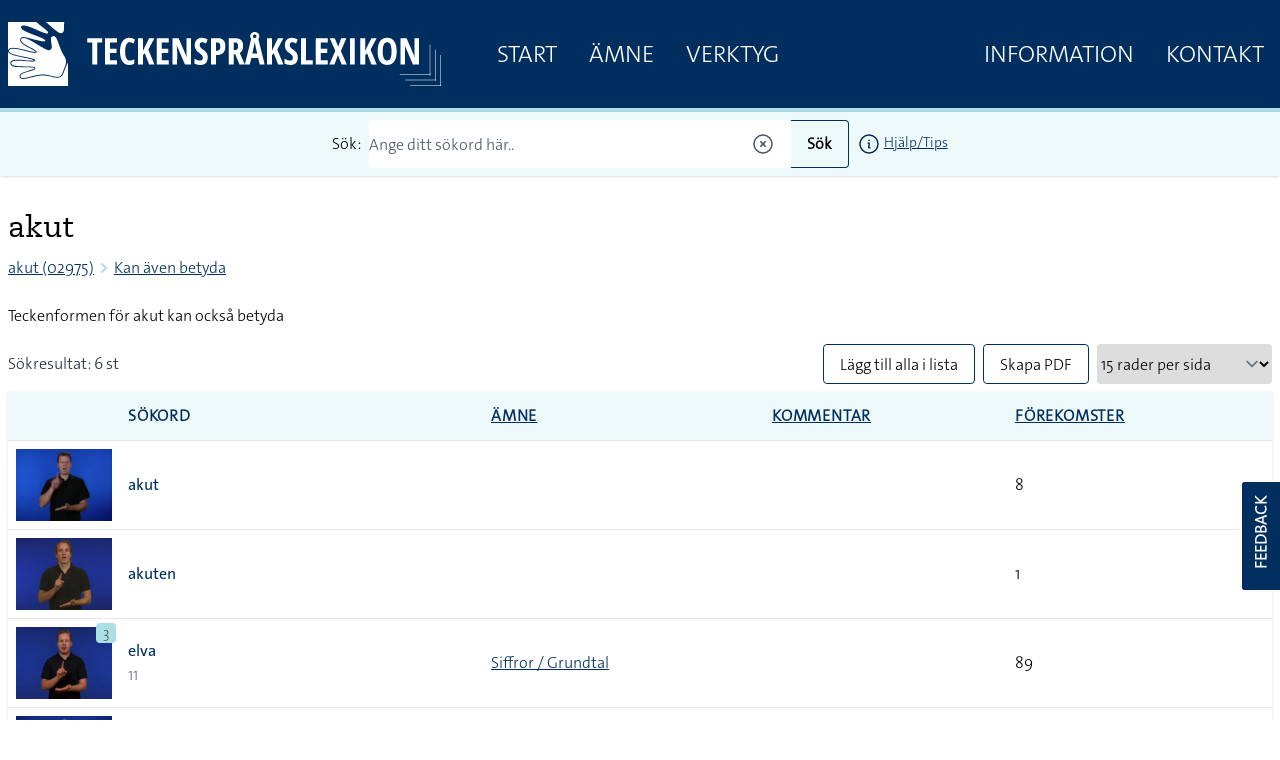

--- FILE ---
content_type: text/html; charset=UTF-8
request_url: https://teckensprakslexikon.su.se/ord/02975/kan-aven-betyda
body_size: 15697
content:
<!DOCTYPE html>
<html lang="sv">

<head>
    <meta charset="utf-8">
    <meta name="viewport" content="width=device-width, initial-scale=1">

    <title>akut - Kan även betyda - Svenskt teckenspråkslexikon - Stockholms universitet</title><meta name="description" content="Teckenformen för akut kan också betyda"><meta property="og:title" content="akut - Kan även betyda"><meta property="og:description" content="Teckenformen för akut kan också betyda"><meta property="og:image" content="https://teckensprakslexikon.su.se/photos/02/akut-02975-photo-1.jpg"><meta name="twitter:title" content="akut - Kan även betyda"><meta name="twitter:description" content="Teckenformen för akut kan också betyda"><meta name="twitter:image" content="https://teckensprakslexikon.su.se/photos/02/akut-02975-photo-1.jpg"><script type="application/ld+json">{"@context":"https://schema.org","@type":"WebPage","name":"akut - Kan även betyda","description":"Teckenformen för akut kan också betyda","image":"https://teckensprakslexikon.su.se/photos/02/akut-02975-photo-1.jpg"}</script>

    <!-- Favicon -->
    <link rel="shortcut icon" href="https://teckensprakslexikon.su.se/favicon.ico">


    <link
            href="https://teckensprakslexikon.su.se/css/amidesfahani/filament-tinyeditor/tiny-css.css?v=2.0.9.0"
            rel="stylesheet"
            data-navigate-track
        />
                <link
            href="https://teckensprakslexikon.su.se/css/filament/forms/forms.css?v=3.2.71.0"
            rel="stylesheet"
            data-navigate-track
        />
                <link
            href="https://teckensprakslexikon.su.se/css/filament/support/support.css?v=3.2.71.0"
            rel="stylesheet"
            data-navigate-track
        />
    
<style>
    :root {
         --danger-50:254, 242, 242;  --danger-100:254, 226, 226;  --danger-200:254, 202, 202;  --danger-300:252, 165, 165;  --danger-400:248, 113, 113;  --danger-500:239, 68, 68;  --danger-600:220, 38, 38;  --danger-700:185, 28, 28;  --danger-800:153, 27, 27;  --danger-900:127, 29, 29;  --danger-950:69, 10, 10;  --gray-50:250, 250, 250;  --gray-100:244, 244, 245;  --gray-200:228, 228, 231;  --gray-300:212, 212, 216;  --gray-400:161, 161, 170;  --gray-500:113, 113, 122;  --gray-600:82, 82, 91;  --gray-700:63, 63, 70;  --gray-800:39, 39, 42;  --gray-900:24, 24, 27;  --gray-950:9, 9, 11;  --info-50:239, 246, 255;  --info-100:219, 234, 254;  --info-200:191, 219, 254;  --info-300:147, 197, 253;  --info-400:96, 165, 250;  --info-500:59, 130, 246;  --info-600:37, 99, 235;  --info-700:29, 78, 216;  --info-800:30, 64, 175;  --info-900:30, 58, 138;  --info-950:23, 37, 84;  --primary-50:255, 251, 235;  --primary-100:254, 243, 199;  --primary-200:253, 230, 138;  --primary-300:252, 211, 77;  --primary-400:251, 191, 36;  --primary-500:245, 158, 11;  --primary-600:217, 119, 6;  --primary-700:180, 83, 9;  --primary-800:146, 64, 14;  --primary-900:120, 53, 15;  --primary-950:69, 26, 3;  --success-50:240, 253, 244;  --success-100:220, 252, 231;  --success-200:187, 247, 208;  --success-300:134, 239, 172;  --success-400:74, 222, 128;  --success-500:34, 197, 94;  --success-600:22, 163, 74;  --success-700:21, 128, 61;  --success-800:22, 101, 52;  --success-900:20, 83, 45;  --success-950:5, 46, 22;  --warning-50:255, 251, 235;  --warning-100:254, 243, 199;  --warning-200:253, 230, 138;  --warning-300:252, 211, 77;  --warning-400:251, 191, 36;  --warning-500:245, 158, 11;  --warning-600:217, 119, 6;  --warning-700:180, 83, 9;  --warning-800:146, 64, 14;  --warning-900:120, 53, 15;  --warning-950:69, 26, 3;     }
</style>

    <link rel="preload" as="style" href="https://teckensprakslexikon.su.se/build/assets/app-I5P2u8E6.css" /><link rel="modulepreload" href="https://teckensprakslexikon.su.se/build/assets/app-TCTKHJT4.js" /><link rel="stylesheet" href="https://teckensprakslexikon.su.se/build/assets/app-I5P2u8E6.css" data-navigate-track="reload" /><script type="module" src="https://teckensprakslexikon.su.se/build/assets/app-TCTKHJT4.js" data-navigate-track="reload"></script>

    <!-- Scripts -->

    <!-- CSRF Token -->
    <meta name="csrf-token" content="MslLnvGx6t9hP0hHCj3FUe01U6LqjxlqJXEuPK9i">

    <link rel="apple-touch-icon" sizes="180x180" href="/apple-touch-icon.png">
    <link rel="icon" type="image/png" sizes="32x32" href="/favicon-32x32.png">
    <link rel="icon" type="image/png" sizes="16x16" href="/favicon-16x16.png">
    <link rel="manifest" href="/site.webmanifest">
    <link rel="mask-icon" href="/safari-pinned-tab.svg" color="#5bbad5">
    <meta name="msapplication-TileColor" content="#da532c">
    <meta name="theme-color" content="#ffffff">

    
    <script defer data-domain="teckensprakslexikon.su.se" src="https://eu01.siteowl.co/js/plausible.js"></script>
    <style>
        [x-cloak] {
            display: none !important;
        }
    </style>
<!-- Livewire Styles --><style >[wire\:loading][wire\:loading], [wire\:loading\.delay][wire\:loading\.delay], [wire\:loading\.inline-block][wire\:loading\.inline-block], [wire\:loading\.inline][wire\:loading\.inline], [wire\:loading\.block][wire\:loading\.block], [wire\:loading\.flex][wire\:loading\.flex], [wire\:loading\.table][wire\:loading\.table], [wire\:loading\.grid][wire\:loading\.grid], [wire\:loading\.inline-flex][wire\:loading\.inline-flex] {display: none;}[wire\:loading\.delay\.none][wire\:loading\.delay\.none], [wire\:loading\.delay\.shortest][wire\:loading\.delay\.shortest], [wire\:loading\.delay\.shorter][wire\:loading\.delay\.shorter], [wire\:loading\.delay\.short][wire\:loading\.delay\.short], [wire\:loading\.delay\.default][wire\:loading\.delay\.default], [wire\:loading\.delay\.long][wire\:loading\.delay\.long], [wire\:loading\.delay\.longer][wire\:loading\.delay\.longer], [wire\:loading\.delay\.longest][wire\:loading\.delay\.longest] {display: none;}[wire\:offline][wire\:offline] {display: none;}[wire\:dirty]:not(textarea):not(input):not(select) {display: none;}:root {--livewire-progress-bar-color: #2299dd;}[x-cloak] {display: none !important;}</style>
</head>

<body class="font-thesans-light">
        <header class="print:hidden md:mb-40" x-data="{ navOpen: false, scrolledFromTop: false, searchterm: '' }" x-init="window.pageYOffset >= 50 ? scrolledFromTop = true : scrolledFromTop = false"
        @scroll.window="window.pageYOffset >= 50 ? scrolledFromTop = true : scrolledFromTop = false">
        <div class="md:hidden" x-data="{ offcanvas: false }" x-on:togglemenu.window="offcanvas = !offcanvas">
            <div class="fixed inset-0 z-40 flex" x-show="offcanvas">

                <div class="fixed inset-0 z-30" x-show="offcanvas">
                    <div class="absolute inset-0 z-30 bg-gray-600 opacity-75"></div>
                </div>

                <div class="relative z-40 flex w-full max-w-xs flex-1 flex-col bg-su-blue"
                    x-transition:enter="transition ease-in-out duration-300 transform"
                    x-transition:enter-start="-translate-x-full" x-transition:enter-end="translate-x-0"
                    x-transition:leave="transition ease-in-out duration-300 transform"
                    x-transition:leave-start="translate-x-0" x-transition:leave-end="-translate-x-full" x-show="offcanvas">
                    <div class="absolute right-0 top-0 -mr-14 p-1">
                        <button
                            class="flex h-12 w-12 items-center justify-center rounded-full focus:bg-gray-600 focus:outline-none"
                            aria-label="Close sidebar" @click="$dispatch('togglemenu')">
                            <svg class="h-6 w-6 text-white" stroke="currentColor" fill="none" viewBox="0 0 24 24">
                                <path stroke-linecap="round" stroke-linejoin="round" stroke-width="2"
                                    d="M6 18L18 6M6 6l12 12" />
                            </svg>
                        </button>
                    </div>
                    <div class="h-0 flex-1 overflow-y-auto pb-4 pt-5">
                        <div class="flex flex-shrink-0 items-center px-4">
                            <a class="mr-8" href="/"><img class="h-14 px-2 py-2 md:h-20"
                                    src="/images/tecken-logo.svg"></a>
                        </div>

                        <nav class="mt-5 space-y-1 px-2">

                            <a class="font-thesans-light  block px-4 text-2xl uppercase leading-10 text-white no-underline"
                                href="/">Start</a>
                            <a class="font-thesans-light  block px-4 text-2xl uppercase leading-10 text-white no-underline"
                                href="/kategori">Ämne</a>

                            <a class="font-thesans-light  block px-4 text-2xl uppercase leading-10 text-white no-underline"
                                href="/verktyg">Verktyg</a>
                                                        <a class="font-thesans-light  block px-4 text-2xl uppercase leading-10 text-white no-underline"
                                href="/information">Information</a>
                            <a class="font-thesans-light  block px-4 text-2xl uppercase leading-10 text-white no-underline"
                                href="/kontakt">Kontakt</a>

                        </nav>
                    </div>
                    <div class="d-none flex hidden flex-shrink-0 border-t border-gray-200 p-4">

                    </div>
                </div>
                <div class="w-14 flex-shrink-0">
                    <!-- Force sidebar to shrink to fit close icon -->
                </div>
            </div>
        </div>

        <div class="top-0 flex h-28 w-full items-center border-b-4 border-su-blue-200 bg-su-blue transition-all duration-200 md:fixed md:z-40"
            :class="{ 'h-28': !scrolledFromTop, 'h-16': scrolledFromTop }">
            <div class="mx-auto flex w-full max-w-7xl items-center justify-between">
                <div class="pl-1 pt-1 sm:pl-3 sm:pt-3 md:hidden" x-data>
                    <button
                        class="-ml-0.5 -mt-0.5 inline-flex h-12 w-12 items-center justify-center rounded-md text-white transition duration-150 ease-in-out hover:text-black focus:bg-gray-200 focus:outline-none"
                        aria-label="Open sidebar" @click="$dispatch('togglemenu')">
                        <!-- Heroicon name: menu -->
                        <svg class="h-6 w-6" xmlns="http://www.w3.org/2000/svg" fill="none" viewBox="0 0 24 24"
                            stroke="currentColor">
                            <path stroke-linecap="round" stroke-linejoin="round" stroke-width="2"
                                d="M4 6h16M4 12h16M4 18h16" />
                        </svg>
                    </button>
                </div>
                <a class="mr-8" href="/"><img class="max-h-20 px-2 py-2" src="/images/tecken-logo.svg"></a>
                <div class="hidden flex-grow justify-between md:flex">
                    <div class="main-menu flex justify-between">
                        <a class="font-thesans-light  px-4 text-2xl uppercase leading-10 text-white no-underline"
                            href="/">Start</a>
                        <a class="font-thesans-light  px-4 text-2xl uppercase leading-10 text-white no-underline"
                            href="/kategori">Ämne</a>
                        <a class="font-thesans-light  px-4 text-2xl uppercase leading-10 text-white no-underline"
                            href="/verktyg">Verktyg</a>
                                            </div>
                    <div class="main-menu flex justify-between">
                        <a class="font-thesans-light  px-4 text-2xl uppercase leading-10 text-white no-underline"
                            href="/information">Information</a>
                        <a class="font-thesans-light  px-4 text-2xl uppercase leading-10 text-white no-underline"
                            href="/kontakt">Kontakt</a>
                    </div>
                </div>
            </div>

        </div>
                    <div class="top-28 w-full bg-su-blue-100 px-2 shadow transition-all duration-200 md:fixed md:z-40"
                :class="{ 'top-28': !scrolledFromTop, 'top-16': scrolledFromTop }">
                <form action="/sok">
                    <div class="z-10 mx-auto flex max-w-7xl items-center justify-center py-2">
                        <div class="mr-2">Sök:</div>

                        <input
                            class="font-thesans-light h-12 w-full rounded-l border-r-0 border-su-blue placeholder-gray-600 md:w-1/3"
                            name="q" type="text" value=""
                            placeholder="Ange ditt sökord här.." x-ref="searchq">
                        <svg class="relative -left-4 z-10 -ml-6 h-6 w-6 cursor-pointer text-gray-600"
                            xmlns="http://www.w3.org/2000/svg" fill="none" viewBox="0 0 24 24" stroke-width="1.5"
                            @click="$refs.searchq.value = ''" stroke="currentColor">
                            <path stroke-linecap="round" stroke-linejoin="round"
                                d="M9.75 9.75l4.5 4.5m0-4.5l-4.5 4.5M21 12a9 9 0 11-18 0 9 9 0 0118 0z" />
                        </svg>

                        <button
                            class="button font-thesans-light h-12 rounded-r border border-l-0 border-su-blue bg-su-blue-100 px-4 font-bold"
                            type="submit">Sök</button>
                        <div class="ml-2 text-sm"><a href="/information/manual/sok-enskilt-ord"><svg
                                    class="inline-block h-6 w-6" xmlns="http://www.w3.org/2000/svg" fill="none"
                                    viewBox="0 0 24 24" stroke-width="1.5" stroke="currentColor">
                                    <path stroke-linecap="round" stroke-linejoin="round"
                                        d="M11.25 11.25l.041-.02a.75.75 0 011.063.852l-.708 2.836a.75.75 0 001.063.853l.041-.021M21 12a9 9 0 11-18 0 9 9 0 0118 0zm-9-3.75h.008v.008H12V8.25z" />
                                </svg></a>
                            <a href="/information/manual/sok-enskilt-ord">Hjälp/Tips</a>
                        </div>
                    </div>
                </form>

            </div>
            </header>

                        <div class="mx-auto w-full max-w-7xl px-2 py-4 md:py-12">
                
    <h1>akut</h1>
    <nav class="mb-6 flex" aria-label="Breadcrumb">
        <ol class="flex items-center print:hidden" role="list">
            <li>
                <div class="flex items-center">

                    <a class="hover:text-gray-700" href="/ord/02975">akut
                        (02975)</a>
                </div>
            </li>
            <li>
                <div class="flex items-center">
                    <!-- Heroicon name: solid/chevron-right -->
                    <svg class="h-5 w-5 flex-shrink-0 text-su-blue-200" aria-hidden="true" xmlns="http://www.w3.org/2000/svg"
                        viewBox="0 0 20 20" fill="currentColor">
                        <path fill-rule="evenodd"
                            d="M7.293 14.707a1 1 0 010-1.414L10.586 10 7.293 6.707a1 1 0 011.414-1.414l4 4a1 1 0 010 1.414l-4 4a1 1 0 01-1.414 0z"
                            clip-rule="evenodd" />
                    </svg>
                    <a class="hover:text-gray-700" href="/ord/02975/kan-aven-betyda">
                        Kan även betyda</a>
                </div>
            </li>

        </ol>

    </nav>
    <p>Teckenformen för akut kan också betyda</p>

    <div wire:key="search-table">
            <div class="mb-2 mt-4 flex w-full justify-between">
                <div class="w-1/3 pt-2">
                                            <div class="text-gray-800">Sökresultat:
                                                            6 st                                                     </div>
                                    </div>
                <div class="flex w-2/3 justify-end print:hidden">
                                                                        <div class="mr-2">
                                <a class="font-thesans-light block h-10 cursor-pointer rounded border border-su-blue px-4 leading-10 text-black no-underline hover:bg-su-blue-100"
                                    href="https://teckensprakslexikon.su.se/ord/02975/kan-aven-betyda?action=addtolist">
                                    Lägg till alla i lista
                                </a>
                            </div>
                                                                        <div class="mr-2">
                            <div class="font-thesans-light h-10 cursor-pointer rounded border border-su-blue px-4 leading-10 hover:bg-su-blue-100"
                                onclick="Livewire.dispatch('openModal', { component: 'modal-print'})">
                                Skapa PDF
                            </div>

                        </div>

                        <div>
                            <!-- //window.location='/configure?area=perpage&perpage='+perpage -->
                            <select class="input font-thesans-light h-10 rounded border-su-blue pr-8" type="text"
                                x-data @change="window.location='/configure?area=perpage&perpage='+$event.target.value">
                                <option value="15" x-bind:value="15"
                                     selected >15 rader per sida
                                </option>
                                <option value="30" x-bind:value="30"
                                    >30 rader per sida
                                </option>
                                <option value="50" x-bind:value="50"
                                    >50 rader per sida
                                </option>
                                <option value="75" x-bind:value="75"
                                    >75 rader per sida
                                </option>
                                <option value="100" x-bind:value="100"
                                    >100 rader per sida
                                </option>
                                <option value="250" x-bind:value="250"
                                    >250 rader per sida
                                </option>
                            </select>
                        </div>
                                    </div>
            </div>
            <div class="flex flex-col">
                <div class="overflow-hidden border-b border-gray-200 shadow">
                    <table class="min-w-full divide-y divide-gray-200">
                        <thead class="bg-su-blue-100">
                                                            <tr>
                                    <th></th>
                                    <th class="text-md px-2 py-3 text-left uppercase tracking-wider" scope="col">
                                        <a class="cursor-pointer no-underline"
                                            href="https://teckensprakslexikon.su.se/ord/02975/kan-aven-betyda?sortby=word&amp;order=asc">Sökord
                                            </a>
                                    </th>
                                    <th class="text-md hidden px-2 py-3 text-left uppercase tracking-wider md:table-cell"
                                        scope="col">
                                        <a href="https://teckensprakslexikon.su.se/ord/02975/kan-aven-betyda?sortby=category&amp;order=asc">Ämne
                                            </a>
                                    </th>

                                    <th class="text-md hidden px-2 py-3 text-left uppercase tracking-wider md:table-cell"
                                        scope="col">
                                        <a href="https://teckensprakslexikon.su.se/ord/02975/kan-aven-betyda?sortby=frequency&amp;order=asc">Kommentar
                                            </a>
                                    </th>
                                    <th class="text-md hidden px-2 py-3 text-left uppercase tracking-wider md:table-cell"
                                        scope="col">
                                        <a href="https://teckensprakslexikon.su.se/ord/02975/kan-aven-betyda?sortby=forekomster&amp;order=asc">Förekomster
                                            </a>
                                    </th>
                                </tr>
                                                    </thead>
                        <tbody class="divide-y divide-gray-200 bg-white">
                                                                                                                                
                                <tr wire:key="row-2755">
                                    <td class="w-12 whitespace-nowrap px-2 py-2">
                                        <div class="w-24 flex-shrink-0" x-data="{ tooltip: false }"
                                            @mouseover.away="tooltip = false">
                                                                                            <a class="no-underline" href="/ord/02975">
                                                                                                        <img class="w-24" src="/photos/02/akut-02975-photo-1-small.jpg"
                                                        alt="" x-on:mouseover="tooltip = !tooltip;" />
                                                </a>
                                                                                                    <div class="absolute z-10 -ml-12 -mt-24"
                                                        x-show.transition="tooltip">
                                                        <div class="w-48 rounded-lg bg-white p-2 shadow-lg">
                                                            <a href="/ord/02975"><video autoplay loop
                                                                    muted playsinline>
                                                                    <source
                                                                        src="/movies/02/180x180/akut-02975-tecken.mp4"
                                                                        type="video/mp4">
                                                                </video></a>
                                                            <div class="text-center text-sm font-bold">
                                                                akut
                                                            </div>
                                                                                                                    </div>
                                                    </div>
                                                                                            
                                        </div>
                                    </td>
                                    <td class="flex flex-wrap items-start whitespace-nowrap px-2 py-2 md:hidden">
                                        <div class="flex">
                                            <div><a class="font-thesans-plain block w-full no-underline hover:underline"
                                                    href="/ord/02975">akut</a>
                                            </div>
                                            <div class="">
                                                <div x-data="{ loading: false, inList:  false  }"
    @listupdated.window="if ($event.detail.fmId == '02975') {inList = $event.detail.inList; }">

    </div>
                                            </div>
                                        </div>
                                        <div class="pl-2 text-gray-500 md:pl-0">
                                            
                                        </div>
                                        <div class="w-full text-sm">
                                            
                                        </div>
                                                                                
                                    </td>
                                    <td class="hidden px-2 py-2 md:table-cell">
                                        <div class="flex items-center">

                                            <div class="">

                                                                                                    <a class="font-thesans-plain no-underline hover:underline"
                                                        href="/ord/02975">akut</a><br />
                                                    <span class="text-gray-500">
                                                        
                                                    </span>
                                                
                                                                                            </div>
                                            <div>
                                                <div x-data="{ loading: false, inList:  false  }"
    @listupdated.window="if ($event.detail.fmId == '02975') {inList = $event.detail.inList; }">

    </div>
                                            </div>
                                        </div>

                                    </td>
                                    <td class="hidden whitespace-nowrap px-2 py-2 md:table-cell">
                                        
                                    </td>

                                    <td class="hidden whitespace-nowrap px-2 py-2 md:table-cell">
                                                                                
                                    </td>
                                    <td class="hidden whitespace-nowrap px-2 py-2 md:table-cell">
                                        8
                                    </td>
                                </tr>
                                                                                                                                
                                <tr wire:key="row-21797">
                                    <td class="w-12 whitespace-nowrap px-2 py-2">
                                        <div class="w-24 flex-shrink-0" x-data="{ tooltip: false }"
                                            @mouseover.away="tooltip = false">
                                                                                            <a class="no-underline" href="/ord/18782">
                                                                                                        <img class="w-24" src="/photos/18/akuten-18782-photo-1-small.jpg"
                                                        alt="" x-on:mouseover="tooltip = !tooltip;" />
                                                </a>
                                                                                                    <div class="absolute z-10 -ml-12 -mt-24"
                                                        x-show.transition="tooltip">
                                                        <div class="w-48 rounded-lg bg-white p-2 shadow-lg">
                                                            <a href="/ord/18782"><video autoplay loop
                                                                    muted playsinline>
                                                                    <source
                                                                        src="/movies/18/180x180/akuten-18782-tecken.mp4"
                                                                        type="video/mp4">
                                                                </video></a>
                                                            <div class="text-center text-sm font-bold">
                                                                akuten
                                                            </div>
                                                                                                                    </div>
                                                    </div>
                                                                                            
                                        </div>
                                    </td>
                                    <td class="flex flex-wrap items-start whitespace-nowrap px-2 py-2 md:hidden">
                                        <div class="flex">
                                            <div><a class="font-thesans-plain block w-full no-underline hover:underline"
                                                    href="/ord/18782">akuten</a>
                                            </div>
                                            <div class="">
                                                <div x-data="{ loading: false, inList:  false  }"
    @listupdated.window="if ($event.detail.fmId == '18782') {inList = $event.detail.inList; }">

    </div>
                                            </div>
                                        </div>
                                        <div class="pl-2 text-gray-500 md:pl-0">
                                            
                                        </div>
                                        <div class="w-full text-sm">
                                            
                                        </div>
                                                                                
                                    </td>
                                    <td class="hidden px-2 py-2 md:table-cell">
                                        <div class="flex items-center">

                                            <div class="">

                                                                                                    <a class="font-thesans-plain no-underline hover:underline"
                                                        href="/ord/18782">akuten</a><br />
                                                    <span class="text-gray-500">
                                                        
                                                    </span>
                                                
                                                                                            </div>
                                            <div>
                                                <div x-data="{ loading: false, inList:  false  }"
    @listupdated.window="if ($event.detail.fmId == '18782') {inList = $event.detail.inList; }">

    </div>
                                            </div>
                                        </div>

                                    </td>
                                    <td class="hidden whitespace-nowrap px-2 py-2 md:table-cell">
                                        
                                    </td>

                                    <td class="hidden whitespace-nowrap px-2 py-2 md:table-cell">
                                                                                
                                    </td>
                                    <td class="hidden whitespace-nowrap px-2 py-2 md:table-cell">
                                        1
                                    </td>
                                </tr>
                                                                                                                                
                                <tr wire:key="row-870">
                                    <td class="w-12 whitespace-nowrap px-2 py-2">
                                        <div class="w-24 flex-shrink-0" x-data="{ tooltip: false }"
                                            @mouseover.away="tooltip = false">
                                                                                            <a class="no-underline" href="/ord/08948">
                                                                                                            <div
                                                            class="absolute z-0 -mt-1 ml-20 h-5 w-5 cursor-pointer rounded bg-su-blue-200 px-1 text-center text-center text-sm text-gray-600 no-underline">
                                                            3</div>
                                                                                                        <img class="w-24" src="/photos/08/elva-08948-photo-1-small.jpg"
                                                        alt="" x-on:mouseover="tooltip = !tooltip;" />
                                                </a>
                                                                                                    <div class="absolute z-10 -ml-12 -mt-24"
                                                        x-show.transition="tooltip">
                                                        <div class="w-48 rounded-lg bg-white p-2 shadow-lg">
                                                            <a href="/ord/08948"><video autoplay loop
                                                                    muted playsinline>
                                                                    <source
                                                                        src="/movies/08/180x180/elva-08948-tecken.mp4"
                                                                        type="video/mp4">
                                                                </video></a>
                                                            <div class="text-center text-sm font-bold">
                                                                elva
                                                            </div>
                                                                                                                            <div class="cursor-pointer text-center"
                                                                    class="rounded px-1 text-center text-center text-sm text-gray-600"
                                                                    onclick="Livewire.dispatch('openModal', { component: 'variation-modal', arguments: { word_id: 870 }})">
                                                                    3
                                                                    varianter
                                                                    finns
                                                                </div>
                                                                                                                    </div>
                                                    </div>
                                                                                            
                                        </div>
                                    </td>
                                    <td class="flex flex-wrap items-start whitespace-nowrap px-2 py-2 md:hidden">
                                        <div class="flex">
                                            <div><a class="font-thesans-plain block w-full no-underline hover:underline"
                                                    href="/ord/08948">elva</a>
                                            </div>
                                            <div class="">
                                                <div x-data="{ loading: false, inList:  false  }"
    @listupdated.window="if ($event.detail.fmId == '08948') {inList = $event.detail.inList; }">

    </div>
                                            </div>
                                        </div>
                                        <div class="pl-2 text-gray-500 md:pl-0">
                                            11
                                        </div>
                                        <div class="w-full text-sm">
                                            <a href="/kategori/siffror-grundtal">Siffror / Grundtal</a>
                                        </div>
                                                                                    <div class="w-full cursor-pointer text-sm"
                                                onclick="Livewire.dispatch('openModal', { component: 'variation-modal', arguments: { word_id: 870 }})">
                                                3 varianter
                                                finns</div>
                                                                                
                                    </td>
                                    <td class="hidden px-2 py-2 md:table-cell">
                                        <div class="flex items-center">

                                            <div class="">

                                                                                                    <a class="font-thesans-plain no-underline hover:underline"
                                                        href="/ord/08948">elva</a><br />
                                                    <span class="text-gray-500">
                                                        11
                                                    </span>
                                                
                                                                                            </div>
                                            <div>
                                                <div x-data="{ loading: false, inList:  false  }"
    @listupdated.window="if ($event.detail.fmId == '08948') {inList = $event.detail.inList; }">

    </div>
                                            </div>
                                        </div>

                                    </td>
                                    <td class="hidden whitespace-nowrap px-2 py-2 md:table-cell">
                                        <a href="/kategori/siffror-grundtal">Siffror / Grundtal</a>
                                    </td>

                                    <td class="hidden whitespace-nowrap px-2 py-2 md:table-cell">
                                                                                
                                    </td>
                                    <td class="hidden whitespace-nowrap px-2 py-2 md:table-cell">
                                        89
                                    </td>
                                </tr>
                                                                                                                                
                                <tr wire:key="row-8527">
                                    <td class="w-12 whitespace-nowrap px-2 py-2">
                                        <div class="w-24 flex-shrink-0" x-data="{ tooltip: false }"
                                            @mouseover.away="tooltip = false">
                                                                                            <a class="no-underline" href="/ord/11800">
                                                                                                        <img class="w-24" src="/photos/11/meddetsamma-11800-photo-1-small.jpg"
                                                        alt="" x-on:mouseover="tooltip = !tooltip;" />
                                                </a>
                                                                                                    <div class="absolute z-10 -ml-12 -mt-24"
                                                        x-show.transition="tooltip">
                                                        <div class="w-48 rounded-lg bg-white p-2 shadow-lg">
                                                            <a href="/ord/11800"><video autoplay loop
                                                                    muted playsinline>
                                                                    <source
                                                                        src="/movies/11/180x180/meddetsamma-11800-tecken.mp4"
                                                                        type="video/mp4">
                                                                </video></a>
                                                            <div class="text-center text-sm font-bold">
                                                                meddetsamma
                                                            </div>
                                                                                                                    </div>
                                                    </div>
                                                                                            
                                        </div>
                                    </td>
                                    <td class="flex flex-wrap items-start whitespace-nowrap px-2 py-2 md:hidden">
                                        <div class="flex">
                                            <div><a class="font-thesans-plain block w-full no-underline hover:underline"
                                                    href="/ord/11800">meddetsamma</a>
                                            </div>
                                            <div class="">
                                                <div x-data="{ loading: false, inList:  false  }"
    @listupdated.window="if ($event.detail.fmId == '11800') {inList = $event.detail.inList; }">

    </div>
                                            </div>
                                        </div>
                                        <div class="pl-2 text-gray-500 md:pl-0">
                                            
                                        </div>
                                        <div class="w-full text-sm">
                                            
                                        </div>
                                                                                
                                    </td>
                                    <td class="hidden px-2 py-2 md:table-cell">
                                        <div class="flex items-center">

                                            <div class="">

                                                                                                    <a class="font-thesans-plain no-underline hover:underline"
                                                        href="/ord/11800">meddetsamma</a><br />
                                                    <span class="text-gray-500">
                                                        
                                                    </span>
                                                
                                                                                            </div>
                                            <div>
                                                <div x-data="{ loading: false, inList:  false  }"
    @listupdated.window="if ($event.detail.fmId == '11800') {inList = $event.detail.inList; }">

    </div>
                                            </div>
                                        </div>

                                    </td>
                                    <td class="hidden whitespace-nowrap px-2 py-2 md:table-cell">
                                        
                                    </td>

                                    <td class="hidden whitespace-nowrap px-2 py-2 md:table-cell">
                                                                                
                                    </td>
                                    <td class="hidden whitespace-nowrap px-2 py-2 md:table-cell">
                                        5
                                    </td>
                                </tr>
                                                                                                                                
                                <tr wire:key="row-2756">
                                    <td class="w-12 whitespace-nowrap px-2 py-2">
                                        <div class="w-24 flex-shrink-0" x-data="{ tooltip: false }"
                                            @mouseover.away="tooltip = false">
                                                                                            <a class="no-underline" href="/ord/02976">
                                                                                                        <img class="w-24" src="/photos/02/omedelbart-02976-photo-1-small.jpg"
                                                        alt="" x-on:mouseover="tooltip = !tooltip;" />
                                                </a>
                                                                                                    <div class="absolute z-10 -ml-12 -mt-24"
                                                        x-show.transition="tooltip">
                                                        <div class="w-48 rounded-lg bg-white p-2 shadow-lg">
                                                            <a href="/ord/02976"><video autoplay loop
                                                                    muted playsinline>
                                                                    <source
                                                                        src="/movies/02/180x180/omedelbart-02976-tecken.mp4"
                                                                        type="video/mp4">
                                                                </video></a>
                                                            <div class="text-center text-sm font-bold">
                                                                omedelbart
                                                            </div>
                                                                                                                    </div>
                                                    </div>
                                                                                            
                                        </div>
                                    </td>
                                    <td class="flex flex-wrap items-start whitespace-nowrap px-2 py-2 md:hidden">
                                        <div class="flex">
                                            <div><a class="font-thesans-plain block w-full no-underline hover:underline"
                                                    href="/ord/02976">omedelbart</a>
                                            </div>
                                            <div class="">
                                                <div x-data="{ loading: false, inList:  false  }"
    @listupdated.window="if ($event.detail.fmId == '02976') {inList = $event.detail.inList; }">

    </div>
                                            </div>
                                        </div>
                                        <div class="pl-2 text-gray-500 md:pl-0">
                                            genast,  meddetsamma
                                        </div>
                                        <div class="w-full text-sm">
                                            
                                        </div>
                                                                                
                                    </td>
                                    <td class="hidden px-2 py-2 md:table-cell">
                                        <div class="flex items-center">

                                            <div class="">

                                                                                                    <a class="font-thesans-plain no-underline hover:underline"
                                                        href="/ord/02976">omedelbart</a><br />
                                                    <span class="text-gray-500">
                                                        genast,  meddetsamma
                                                    </span>
                                                
                                                                                            </div>
                                            <div>
                                                <div x-data="{ loading: false, inList:  false  }"
    @listupdated.window="if ($event.detail.fmId == '02976') {inList = $event.detail.inList; }">

    </div>
                                            </div>
                                        </div>

                                    </td>
                                    <td class="hidden whitespace-nowrap px-2 py-2 md:table-cell">
                                        
                                    </td>

                                    <td class="hidden whitespace-nowrap px-2 py-2 md:table-cell">
                                                                                
                                    </td>
                                    <td class="hidden whitespace-nowrap px-2 py-2 md:table-cell">
                                        
                                    </td>
                                </tr>
                                                                                                                                
                                <tr wire:key="row-2757">
                                    <td class="w-12 whitespace-nowrap px-2 py-2">
                                        <div class="w-24 flex-shrink-0" x-data="{ tooltip: false }"
                                            @mouseover.away="tooltip = false">
                                                                                            <a class="no-underline" href="/ord/02977">
                                                                                                        <img class="w-24" src="/photos/02/plotslig-02977-photo-1-small.jpg"
                                                        alt="" x-on:mouseover="tooltip = !tooltip;" />
                                                </a>
                                                                                                    <div class="absolute z-10 -ml-12 -mt-24"
                                                        x-show.transition="tooltip">
                                                        <div class="w-48 rounded-lg bg-white p-2 shadow-lg">
                                                            <a href="/ord/02977"><video autoplay loop
                                                                    muted playsinline>
                                                                    <source
                                                                        src="/movies/02/180x180/plotslig-02977-tecken.mp4"
                                                                        type="video/mp4">
                                                                </video></a>
                                                            <div class="text-center text-sm font-bold">
                                                                plötslig
                                                            </div>
                                                                                                                    </div>
                                                    </div>
                                                                                            
                                        </div>
                                    </td>
                                    <td class="flex flex-wrap items-start whitespace-nowrap px-2 py-2 md:hidden">
                                        <div class="flex">
                                            <div><a class="font-thesans-plain block w-full no-underline hover:underline"
                                                    href="/ord/02977">plötslig</a>
                                            </div>
                                            <div class="">
                                                <div x-data="{ loading: false, inList:  false  }"
    @listupdated.window="if ($event.detail.fmId == '02977') {inList = $event.detail.inList; }">

    </div>
                                            </div>
                                        </div>
                                        <div class="pl-2 text-gray-500 md:pl-0">
                                            
                                        </div>
                                        <div class="w-full text-sm">
                                            
                                        </div>
                                                                                
                                    </td>
                                    <td class="hidden px-2 py-2 md:table-cell">
                                        <div class="flex items-center">

                                            <div class="">

                                                                                                    <a class="font-thesans-plain no-underline hover:underline"
                                                        href="/ord/02977">plötslig</a><br />
                                                    <span class="text-gray-500">
                                                        
                                                    </span>
                                                
                                                                                            </div>
                                            <div>
                                                <div x-data="{ loading: false, inList:  false  }"
    @listupdated.window="if ($event.detail.fmId == '02977') {inList = $event.detail.inList; }">

    </div>
                                            </div>
                                        </div>

                                    </td>
                                    <td class="hidden whitespace-nowrap px-2 py-2 md:table-cell">
                                        
                                    </td>

                                    <td class="hidden whitespace-nowrap px-2 py-2 md:table-cell">
                                                                                
                                    </td>
                                    <td class="hidden whitespace-nowrap px-2 py-2 md:table-cell">
                                        135
                                    </td>
                                </tr>
                            
                        </tbody>
                    </table>

                </div>

            </div>
        </div>
                    <nav class="third-navigation mt-4">
                                <div class="print:hidden"></div>
            </nav>
        
        <script>
            function listAction(fmId, action) {

                document.getElementById('listContainer').classList.add('animate-bounce');
                setTimeout(function() {
                    document.getElementById('listContainer').classList.remove('animate-bounce');
                }, 2500);


                axios.get('/listor/ajax', {
                        params: {
                            action: action,
                            word: fmId
                        }
                    })
                    .then(function(response) {
                        if (response.data.status == 'ok') {
                            window.dispatchEvent(new CustomEvent('listupdated', {
                                'detail': {
                                    fmId: fmId,
                                    inList: (action == 'add' ? true : false),
                                }
                            }));
                        } else {
                            window.dispatchEvent(new CustomEvent('listupdated', {
                                'detail': {
                                    fmId: fmId,
                                    inList: (action == 'add' ? false : true),
                                }
                            }));
                        }
                        console.log(response);
                        //el.hide().removeClass("list-word-add").addClass("list-word-remove").html("-").fadeIn("fast");
                        //$("#list-box").trigger("updateCount", data.count)
                    })
                    .catch(function(error) {
                        console.log(error);
                    })
                    .then(function() {
                        // always executed
                    });


            }
            document.addEventListener("DOMContentLoaded", function() {
                var lazyVideos = [].slice.call(document.querySelectorAll("video.lazy"));

                if ("IntersectionObserver" in window) {
                    var lazyVideoObserver = new IntersectionObserver(function(entries, observer) {
                        entries.forEach(function(video) {
                            if (video.isIntersecting) {
                                for (var source in video.target.children) {
                                    var videoSource = video.target.children[source];
                                    if (typeof videoSource.tagName === "string" && videoSource
                                        .tagName === "SOURCE") {
                                        videoSource.src = videoSource.dataset.src;
                                    }
                                }

                                video.target.load();
                                video.target.classList.remove("lazy");
                                lazyVideoObserver.unobserve(video.target);
                            }
                        });
                    });

                    lazyVideos.forEach(function(lazyVideo) {
                        lazyVideoObserver.observe(lazyVideo);
                    });
                }
            });
        </script>
    
            </div>
            
    <div class="z-24 fixed right-0 top-2/3 h-28 w-10 cursor-pointer rounded-l border-2 border-r-0 border-white bg-su-blue font-bold text-white transition duration-100 ease-in-out hover:scale-110 hover:bg-su-blue-800 print:hidden"
        onclick="Livewire.dispatch('openModal', {component: 'feedback-modal', arguments: {&quot;url&quot;:&quot;https:\/\/teckensprakslexikon.su.se\/ord\/02975\/kan-aven-betyda&quot;} })">
        <div>
            <div class="absoute mt-14 -rotate-90">FEEDBACK</div>
        </div>
    </div>

    <div>
    </div>

    </div>

        <div class="hidden border-t-2 border-su-blue px-2 pt-2 text-sm print:block">
        Svenskt teckenspråkslexikon - https://teckensprakslexikon.su.se/'
    </div>
    <footer class="print:hidden">
        <div class="w-full border-b-4 bg-su-blue py-24">
            <div class="mx-auto w-full max-w-7xl text-white">
                <div class="flex flex-wrap">
                    <div class="w-1/2 px-2 md:w-1/3">
                        <p><strong>STOCKHOLMS UNIVERSITET</strong><br />
                            Inst. för lingvistik<br />
                            SE-106 91 Stockholm</p>

                        <p class="mt-2">Telefon: 08-16 23 47</p>

                        <p class="mt-2 text-white">
                            <a class="text-white underline" href="/kontakt">Kontakt</a><br />
                            <a class="text-white underline" href="/information/om-lexikonet">Om
                                webbplatsen</a><br />
                            <a class="text-white underline"
                                href="/information/om-lexikonet#cookies">Cookieinställningar</a>
                        </p>
                    </div>
                    <div class="w-1/2 px-2 md:w-1/3">
                        <p><strong>ANDRA WEBBPLATSER</strong><br />

                        <p class="mt-2">
                            <a class="text-white underline" href="https://teckensprakskorpus.su.se/"
                                target="_blank">STS-korpus</a><br />
                            <a class="text-white underline" href="https://gillatecken.ling.su.se/">Gilla Tecken</a><br />
                            <a class="text-white underline"
                                href="https://teckenspraksvideo.su.se/">Teckenspråksvideo</a><br />
                            <a class="mt-2 inline-block text-white underline" href="/information/om-lexikonet">Fler
                                länktips</a><br />
                        </p>
                    </div>
                    <div class="mt-4 w-full px-2 md:mt-0 md:w-1/3">
                        <p><strong>SOCIALA MEDIER</strong><br />

                        <div class="mt-2 flex">
                            <a class="mr-2 text-white" href="https://www.facebook.com/groups/848909041806827/"
                                target="_blank"><svg class="h-8 w-8 fill-current" xmlns="http://www.w3.org/2000/svg"
                                    viewBox="0 0 16 16">
                                    <path
                                        d="M7.5 1A6.508 6.508 0 001 7.5C1 11.084 3.916 14 7.5 14S14 11.084 14 7.5 11.084 1 7.5 1zm0 1C10.543 2 13 4.457 13 7.5a5.488 5.488 0 01-4.688 5.434V9.09h1.553l.244-1.576H8.313V6.65c0-.655.213-1.236.826-1.236h.984V4.037c-.173-.023-.538-.074-1.23-.074-1.444 0-2.291.763-2.291 2.5v1.049H5.117V9.09h1.487v3.83A5.487 5.487 0 012 7.5C2 4.457 4.457 2 7.5 2z" />
                                </svg></a>
                            <a class="text-white underline" href="https://twitter.com/teckenlexikon" target="_blank"><svg
                                    class="h-8 w-8 fill-current" xmlns="http://www.w3.org/2000/svg" viewBox="0 0 16 16">
                                    <path
                                        d="M15 3.297c-.523.226-1.05.394-1.633.45a3.01 3.01 0 001.281-1.52 5.447 5.447 0 01-1.804.675C12.258 2.34 11.5 2 10.684 2c-1.575 0-2.86 1.242-2.86 2.766 0 .222 0 .449.059.62-3.008 0-5.07-1.695-6.469-3.386-.293.395-.41.902-.41 1.41 0 .957.527 1.805 1.285 2.313-.469-.055-.934-.168-1.285-.336v.054A2.76 2.76 0 003.28 8.148c-.234.055-.469.114-.761.114-.172 0-.348 0-.524-.055.352 1.129 1.98 2.426 3.262 2.426C4.266 11.363 3.344 12 1.5 12H1c1.281.79 2.8 1 4.375 1 5.309 0 8.168-4.23 8.168-7.898v-.336c.582-.399 1.05-.903 1.457-1.47" />
                                </svg>
                            </a>
                        </div>
                        <div>
                            <a href="https://www.su.se/" title="Stockholms Universitet" target="_blank"><img
                                    class="mt-8 w-64" src="/images/su_logo_horizontal_swedish.svg"
                                    alt="Logo Stockholms Universitet" /></a>
                        </div>
                    </div>
                </div>
                <div class="mt-10 flex flex-wrap px-2">
                    <div class="mb-4 w-full md:mb-0 md:w-1/5">
                        <img class="" src="/images/sharerules.png" alt="">

                    </div>
                    <div class="w-full md:w-4/5">
                        Svenskt teckenspråkslexikon by <a class="text-white underline"
                            href="https://www.su.se/forskning/forsknings%C3%A4mnen/teckenspr%C3%A5k"
                            target="_blank">Avdelningen för teckenspråk, Institutionen
                            för lingvistik,
                            Stockholms universitet</a> is licensed under a
                        <a class="text-white underline" href="https://creativecommons.org/licenses/by-nc-sa/4.0/deed.sv"
                            target="_blank" rel="nofollow">Creative Commons
                            Erkännande-IckeKommersiell-DelaLika 4.0 Internationell (CC BY-NC-SA 4.0).</a>
                        Based on a work at <a class="text-white underline"
                            href="https://www.su.se/institutionen-for-lingvistik/"
                            target="_blank">https://www.su.se/institutionen-for-lingvistik/</a>. Tillstånd
                        utöver
                        denna licens kan vara tillgängligt på <a class="text-white underline"
                            href="https://www.su.se/forskning/forsknings%C3%A4mnen/teckenspr%C3%A5k"
                            target="_blank">https://www.su.se/forskning/forskningsämnen/teckenspråk</a>.<br>Kontakta
                        oss via
                        <a class="text-white underline"
                            href="mailto:teckenlexikon@ling.su.se">teckenlexikon@ling.su.se</a>.
                    </div>
                </div>
            </div>
        </div>
    </footer>

    <script>
        window.filamentData = []    </script>

            
            <script
                src="https://cdn.jsdelivr.net/npm/tinymce@7.3.0/tinymce.js"
                
                
                
                
                
            ></script>
        
                                                                                                                                                                                                                                            
            <script
                src="https://teckensprakslexikon.su.se/js/filament/notifications/notifications.js?v=3.2.71.0"
                
                
                
                
                
            ></script>
        
                
            <script
                src="https://teckensprakslexikon.su.se/js/filament/support/async-alpine.js?v=3.2.71.0"
                
                
                
                
                
            ></script>
        
                
            <script
                src="https://teckensprakslexikon.su.se/js/filament/support/support.js?v=3.2.71.0"
                
                
                
                
                
            ></script>
        
    
<style>
    :root {
            }
</style>

    <script src="//cdn.jsdelivr.net/npm/sweetalert2@11"></script>
    <script>
    /**** Livewire Alert Scripts ****/
    (()=>{var __webpack_modules__={757:(e,t,r)=>{e.exports=r(666)},666:e=>{var t=function(e){"use strict";var t,r=Object.prototype,n=r.hasOwnProperty,o="function"==typeof Symbol?Symbol:{},i=o.iterator||"@@iterator",a=o.asyncIterator||"@@asyncIterator",c=o.toStringTag||"@@toStringTag";function s(e,t,r){return Object.defineProperty(e,t,{value:r,enumerable:!0,configurable:!0,writable:!0}),e[t]}try{s({},"")}catch(e){s=function(e,t,r){return e[t]=r}}function l(e,t,r,n){var o=t&&t.prototype instanceof y?t:y,i=Object.create(o.prototype),a=new x(n||[]);return i._invoke=function(e,t,r){var n=f;return function(o,i){if(n===_)throw new Error("Generator is already running");if(n===d){if("throw"===o)throw i;return S()}for(r.method=o,r.arg=i;;){var a=r.delegate;if(a){var c=L(a,r);if(c){if(c===h)continue;return c}}if("next"===r.method)r.sent=r._sent=r.arg;else if("throw"===r.method){if(n===f)throw n=d,r.arg;r.dispatchException(r.arg)}else"return"===r.method&&r.abrupt("return",r.arg);n=_;var s=u(e,t,r);if("normal"===s.type){if(n=r.done?d:p,s.arg===h)continue;return{value:s.arg,done:r.done}}"throw"===s.type&&(n=d,r.method="throw",r.arg=s.arg)}}}(e,r,a),i}function u(e,t,r){try{return{type:"normal",arg:e.call(t,r)}}catch(e){return{type:"throw",arg:e}}}e.wrap=l;var f="suspendedStart",p="suspendedYield",_="executing",d="completed",h={};function y(){}function v(){}function b(){}var m={};s(m,i,(function(){return this}));var w=Object.getPrototypeOf,g=w&&w(w(D([])));g&&g!==r&&n.call(g,i)&&(m=g);var O=b.prototype=y.prototype=Object.create(m);function E(e){["next","throw","return"].forEach((function(t){s(e,t,(function(e){return this._invoke(t,e)}))}))}function k(e,t){function r(o,i,a,c){var s=u(e[o],e,i);if("throw"!==s.type){var l=s.arg,f=l.value;return f&&"object"==typeof f&&n.call(f,"__await")?t.resolve(f.__await).then((function(e){r("next",e,a,c)}),(function(e){r("throw",e,a,c)})):t.resolve(f).then((function(e){l.value=e,a(l)}),(function(e){return r("throw",e,a,c)}))}c(s.arg)}var o;this._invoke=function(e,n){function i(){return new t((function(t,o){r(e,n,t,o)}))}return o=o?o.then(i,i):i()}}function L(e,r){var n=e.iterator[r.method];if(n===t){if(r.delegate=null,"throw"===r.method){if(e.iterator.return&&(r.method="return",r.arg=t,L(e,r),"throw"===r.method))return h;r.method="throw",r.arg=new TypeError("The iterator does not provide a 'throw' method")}return h}var o=u(n,e.iterator,r.arg);if("throw"===o.type)return r.method="throw",r.arg=o.arg,r.delegate=null,h;var i=o.arg;return i?i.done?(r[e.resultName]=i.value,r.next=e.nextLoc,"return"!==r.method&&(r.method="next",r.arg=t),r.delegate=null,h):i:(r.method="throw",r.arg=new TypeError("iterator result is not an object"),r.delegate=null,h)}function j(e){var t={tryLoc:e[0]};1 in e&&(t.catchLoc=e[1]),2 in e&&(t.finallyLoc=e[2],t.afterLoc=e[3]),this.tryEntries.push(t)}function P(e){var t=e.completion||{};t.type="normal",delete t.arg,e.completion=t}function x(e){this.tryEntries=[{tryLoc:"root"}],e.forEach(j,this),this.reset(!0)}function D(e){if(e){var r=e[i];if(r)return r.call(e);if("function"==typeof e.next)return e;if(!isNaN(e.length)){var o=-1,a=function r(){for(;++o<e.length;)if(n.call(e,o))return r.value=e[o],r.done=!1,r;return r.value=t,r.done=!0,r};return a.next=a}}return{next:S}}function S(){return{value:t,done:!0}}return v.prototype=b,s(O,"constructor",b),s(b,"constructor",v),v.displayName=s(b,c,"GeneratorFunction"),e.isGeneratorFunction=function(e){var t="function"==typeof e&&e.constructor;return!!t&&(t===v||"GeneratorFunction"===(t.displayName||t.name))},e.mark=function(e){return Object.setPrototypeOf?Object.setPrototypeOf(e,b):(e.__proto__=b,s(e,c,"GeneratorFunction")),e.prototype=Object.create(O),e},e.awrap=function(e){return{__await:e}},E(k.prototype),s(k.prototype,a,(function(){return this})),e.AsyncIterator=k,e.async=function(t,r,n,o,i){void 0===i&&(i=Promise);var a=new k(l(t,r,n,o),i);return e.isGeneratorFunction(r)?a:a.next().then((function(e){return e.done?e.value:a.next()}))},E(O),s(O,c,"Generator"),s(O,i,(function(){return this})),s(O,"toString",(function(){return"[object Generator]"})),e.keys=function(e){var t=[];for(var r in e)t.push(r);return t.reverse(),function r(){for(;t.length;){var n=t.pop();if(n in e)return r.value=n,r.done=!1,r}return r.done=!0,r}},e.values=D,x.prototype={constructor:x,reset:function(e){if(this.prev=0,this.next=0,this.sent=this._sent=t,this.done=!1,this.delegate=null,this.method="next",this.arg=t,this.tryEntries.forEach(P),!e)for(var r in this)"t"===r.charAt(0)&&n.call(this,r)&&!isNaN(+r.slice(1))&&(this[r]=t)},stop:function(){this.done=!0;var e=this.tryEntries[0].completion;if("throw"===e.type)throw e.arg;return this.rval},dispatchException:function(e){if(this.done)throw e;var r=this;function o(n,o){return c.type="throw",c.arg=e,r.next=n,o&&(r.method="next",r.arg=t),!!o}for(var i=this.tryEntries.length-1;i>=0;--i){var a=this.tryEntries[i],c=a.completion;if("root"===a.tryLoc)return o("end");if(a.tryLoc<=this.prev){var s=n.call(a,"catchLoc"),l=n.call(a,"finallyLoc");if(s&&l){if(this.prev<a.catchLoc)return o(a.catchLoc,!0);if(this.prev<a.finallyLoc)return o(a.finallyLoc)}else if(s){if(this.prev<a.catchLoc)return o(a.catchLoc,!0)}else{if(!l)throw new Error("try statement without catch or finally");if(this.prev<a.finallyLoc)return o(a.finallyLoc)}}}},abrupt:function(e,t){for(var r=this.tryEntries.length-1;r>=0;--r){var o=this.tryEntries[r];if(o.tryLoc<=this.prev&&n.call(o,"finallyLoc")&&this.prev<o.finallyLoc){var i=o;break}}i&&("break"===e||"continue"===e)&&i.tryLoc<=t&&t<=i.finallyLoc&&(i=null);var a=i?i.completion:{};return a.type=e,a.arg=t,i?(this.method="next",this.next=i.finallyLoc,h):this.complete(a)},complete:function(e,t){if("throw"===e.type)throw e.arg;return"break"===e.type||"continue"===e.type?this.next=e.arg:"return"===e.type?(this.rval=this.arg=e.arg,this.method="return",this.next="end"):"normal"===e.type&&t&&(this.next=t),h},finish:function(e){for(var t=this.tryEntries.length-1;t>=0;--t){var r=this.tryEntries[t];if(r.finallyLoc===e)return this.complete(r.completion,r.afterLoc),P(r),h}},catch:function(e){for(var t=this.tryEntries.length-1;t>=0;--t){var r=this.tryEntries[t];if(r.tryLoc===e){var n=r.completion;if("throw"===n.type){var o=n.arg;P(r)}return o}}throw new Error("illegal catch attempt")},delegateYield:function(e,r,n){return this.delegate={iterator:D(e),resultName:r,nextLoc:n},"next"===this.method&&(this.arg=t),h}},e}(e.exports);try{regeneratorRuntime=t}catch(e){"object"==typeof globalThis?globalThis.regeneratorRuntime=t:Function("r","regeneratorRuntime = r")(t)}}},__webpack_module_cache__={};function __webpack_require__(e){var t=__webpack_module_cache__[e];if(void 0!==t)return t.exports;var r=__webpack_module_cache__[e]={exports:{}};return __webpack_modules__[e](r,r.exports,__webpack_require__),r.exports}__webpack_require__.n=e=>{var t=e&&e.__esModule?()=>e.default:()=>e;return __webpack_require__.d(t,{a:t}),t},__webpack_require__.d=(e,t)=>{for(var r in t)__webpack_require__.o(t,r)&&!__webpack_require__.o(e,r)&&Object.defineProperty(e,r,{enumerable:!0,get:t[r]})},__webpack_require__.o=(e,t)=>Object.prototype.hasOwnProperty.call(e,t);var __webpack_exports__={};(()=>{"use strict";var _babel_runtime_regenerator__WEBPACK_IMPORTED_MODULE_0__=__webpack_require__(757),_babel_runtime_regenerator__WEBPACK_IMPORTED_MODULE_0___default=__webpack_require__.n(_babel_runtime_regenerator__WEBPACK_IMPORTED_MODULE_0__);function ownKeys(e,t){var r=Object.keys(e);if(Object.getOwnPropertySymbols){var n=Object.getOwnPropertySymbols(e);t&&(n=n.filter((function(t){return Object.getOwnPropertyDescriptor(e,t).enumerable}))),r.push.apply(r,n)}return r}function _objectSpread(e){for(var t=1;t<arguments.length;t++){var r=null!=arguments[t]?arguments[t]:{};t%2?ownKeys(Object(r),!0).forEach((function(t){_defineProperty(e,t,r[t])})):Object.getOwnPropertyDescriptors?Object.defineProperties(e,Object.getOwnPropertyDescriptors(r)):ownKeys(Object(r)).forEach((function(t){Object.defineProperty(e,t,Object.getOwnPropertyDescriptor(r,t))}))}return e}function _defineProperty(e,t,r){return t in e?Object.defineProperty(e,t,{value:r,enumerable:!0,configurable:!0,writable:!0}):e[t]=r,e}function asyncGeneratorStep(e,t,r,n,o,i,a){try{var c=e[i](a),s=c.value}catch(e){return void r(e)}c.done?t(s):Promise.resolve(s).then(n,o)}function _asyncToGenerator(e){return function(){var t=this,r=arguments;return new Promise((function(n,o){var i=e.apply(t,r);function a(e){asyncGeneratorStep(i,n,o,a,c,"next",e)}function c(e){asyncGeneratorStep(i,n,o,a,c,"throw",e)}a(void 0)}))}}function evalCallbacksOptions(options){for(var callbacksKeysAllowed=["allowOutsideClick","allowEscapeKey","allowEnterKey","loaderHtml","inputOptions","inputValidator","preConfirm","preDeny","didClose","didDestroy","didOpen","didRender","willClose","willOpen"],_i=0,_callbacksKeysAllowed=callbacksKeysAllowed;_i<_callbacksKeysAllowed.length;_i++){var callbackKey=_callbacksKeysAllowed[_i];options.hasOwnProperty(callbackKey)&&("string"==typeof options[callbackKey]||options[callbackKey]instanceof String)&&options[callbackKey]&&""!=options[callbackKey].trim()&&(options[callbackKey]=eval(options[callbackKey]))}}function afterAlertInteraction(e){if(e.confirmed)return"self"===e.onConfirmed.component?void Livewire.find(e.onConfirmed.id).dispatchSelf(e.onConfirmed.listener,e.result):void Livewire.dispatchTo(e.onConfirmed.component,e.onConfirmed.listener,e.result);if(e.isDenied)return"self"===e.onDenied.component?void Livewire.find(e.onDenied.id).dispatchSelf(e.onDenied.listener,e.result):void Livewire.dispatchTo(e.onDenied.component,e.onDenied.listener,e.result);if(e.onProgressFinished&&e.dismiss===Swal.DismissReason.timer)return"self"===e.onProgressFinished.component?void Livewire.find(e.onProgressFinished.id).dispatchSelf(e.onProgressFinished.listener,e.result):void Livewire.dispatchTo(e.onProgressFinished.component,e.onProgressFinished.listener,e.result);if(e.onDismissed){if("self"===e.onDismissed.component)return void Livewire.find(e.onDismissed.id).dispatch(e.onDismissed.listener,e.result);Livewire.dispatchTo(e.onDismissed.component,e.onDismissed.listener,e.result)}}window.addEventListener("alert",function(){var e=_asyncToGenerator(_babel_runtime_regenerator__WEBPACK_IMPORTED_MODULE_0___default().mark((function e(t){var r,n,o,i,a,c,s,l;return _babel_runtime_regenerator__WEBPACK_IMPORTED_MODULE_0___default().wrap((function(e){for(;;)switch(e.prev=e.next){case 0:return o=t.detail.message,i=null!==(r=t.detail.type)&&void 0!==r?r:null,a=t.detail.data,c=t.detail.events,evalCallbacksOptions(s=t.detail.options),e.next=8,Swal.fire(_objectSpread({title:o,icon:i},s));case 8:afterAlertInteraction(_objectSpread(_objectSpread(_objectSpread({confirmed:(l=e.sent).isConfirmed,denied:l.isDenied,dismiss:l.dismiss,result:_objectSpread(_objectSpread({},l),{},{data:_objectSpread(_objectSpread({},a),{},{inputAttributes:null!==(n=s.inputAttributes)&&void 0!==n?n:null})})},c),l),s));case 10:case"end":return e.stop()}}),e)})));return function(t){return e.apply(this,arguments)}}()),window.flashAlert=function(){var e=_asyncToGenerator(_babel_runtime_regenerator__WEBPACK_IMPORTED_MODULE_0___default().mark((function e(t){var r,n,o,i,a,c,s;return _babel_runtime_regenerator__WEBPACK_IMPORTED_MODULE_0___default().wrap((function(e){for(;;)switch(e.prev=e.next){case 0:return i=t.events,a=t.events.data,evalCallbacksOptions(c=t.options),e.next=6,Swal.fire(_objectSpread({title:null!==(r=t.message)&&void 0!==r?r:"",icon:null!==(n=t.type)&&void 0!==n?n:null},c));case 6:afterAlertInteraction(_objectSpread(_objectSpread({confirmed:(s=e.sent).isConfirmed,denied:s.isDenied,dismiss:s.dismiss,result:_objectSpread(_objectSpread({},s),{},{data:_objectSpread(_objectSpread({},a),{},{inputAttributes:null!==(o=c.inputAttributes)&&void 0!==o?o:null})})},i),t.options));case 8:case"end":return e.stop()}}),e)})));return function(t){return e.apply(this,arguments)}}()})()})();
</script>


    <div wire:snapshot="{&quot;data&quot;:{&quot;activeComponent&quot;:null,&quot;components&quot;:[[],{&quot;s&quot;:&quot;arr&quot;}]},&quot;memo&quot;:{&quot;id&quot;:&quot;wLmFcuR5pR9rk3cxU8bS&quot;,&quot;name&quot;:&quot;livewire-ui-modal&quot;,&quot;path&quot;:&quot;ord\/02975\/kan-aven-betyda&quot;,&quot;method&quot;:&quot;GET&quot;,&quot;children&quot;:[],&quot;scripts&quot;:[],&quot;assets&quot;:[],&quot;errors&quot;:[],&quot;locale&quot;:&quot;sv&quot;},&quot;checksum&quot;:&quot;0416c20c65cf956b4a9467f93b5179f49655ef93d87ef9fd5748cec7366feba0&quot;}" wire:effects="{&quot;listeners&quot;:[&quot;openModal&quot;,&quot;destroyComponent&quot;]}" wire:id="wLmFcuR5pR9rk3cxU8bS">
    <!--[if BLOCK]><![endif]-->        <script>(()=>{var t,e={331:()=>{function t(t){return function(t){if(Array.isArray(t))return e(t)}(t)||function(t){if("undefined"!=typeof Symbol&&null!=t[Symbol.iterator]||null!=t["@@iterator"])return Array.from(t)}(t)||function(t,o){if(!t)return;if("string"==typeof t)return e(t,o);var n=Object.prototype.toString.call(t).slice(8,-1);"Object"===n&&t.constructor&&(n=t.constructor.name);if("Map"===n||"Set"===n)return Array.from(t);if("Arguments"===n||/^(?:Ui|I)nt(?:8|16|32)(?:Clamped)?Array$/.test(n))return e(t,o)}(t)||function(){throw new TypeError("Invalid attempt to spread non-iterable instance.\nIn order to be iterable, non-array objects must have a [Symbol.iterator]() method.")}()}function e(t,e){(null==e||e>t.length)&&(e=t.length);for(var o=0,n=new Array(e);o<e;o++)n[o]=t[o];return n}window.LivewireUIModal=function(){return{show:!1,showActiveComponent:!0,activeComponent:!1,componentHistory:[],modalWidth:null,listeners:[],getActiveComponentModalAttribute:function(t){if(void 0!==this.$wire.get("components")[this.activeComponent])return this.$wire.get("components")[this.activeComponent].modalAttributes[t]},closeModalOnEscape:function(t){if(!1!==this.getActiveComponentModalAttribute("closeOnEscape")){var e=!0===this.getActiveComponentModalAttribute("closeOnEscapeIsForceful");this.closeModal(e)}},closeModalOnClickAway:function(t){!1!==this.getActiveComponentModalAttribute("closeOnClickAway")&&this.closeModal(!0)},closeModal:function(){var t=arguments.length>0&&void 0!==arguments[0]&&arguments[0],e=arguments.length>1&&void 0!==arguments[1]?arguments[1]:0,o=arguments.length>2&&void 0!==arguments[2]&&arguments[2];if(!1!==this.show){if(!0===this.getActiveComponentModalAttribute("dispatchCloseEvent")){var n=this.$wire.get("components")[this.activeComponent].name;Livewire.dispatch("modalClosed",{name:n})}if(!0===this.getActiveComponentModalAttribute("destroyOnClose")&&Livewire.dispatch("destroyComponent",{id:this.activeComponent}),e>0)for(var i=0;i<e;i++){if(o){var s=this.componentHistory[this.componentHistory.length-1];Livewire.dispatch("destroyComponent",{id:s})}this.componentHistory.pop()}var r=this.componentHistory.pop();r&&!t&&r?this.setActiveModalComponent(r,!0):this.setShowPropertyTo(!1)}},setActiveModalComponent:function(t){var e=this,o=arguments.length>1&&void 0!==arguments[1]&&arguments[1];if(this.setShowPropertyTo(!0),this.activeComponent!==t){!1!==this.activeComponent&&!1===o&&this.componentHistory.push(this.activeComponent);var n=50;!1===this.activeComponent?(this.activeComponent=t,this.showActiveComponent=!0,this.modalWidth=this.getActiveComponentModalAttribute("maxWidthClass")):(this.showActiveComponent=!1,n=400,setTimeout((function(){e.activeComponent=t,e.showActiveComponent=!0,e.modalWidth=e.getActiveComponentModalAttribute("maxWidthClass")}),300)),this.$nextTick((function(){var o,i=null===(o=e.$refs[t])||void 0===o?void 0:o.querySelector("[autofocus]");i&&setTimeout((function(){i.focus()}),n)}))}},focusables:function(){return t(this.$el.querySelectorAll("a, button, input:not([type='hidden'], textarea, select, details, [tabindex]:not([tabindex='-1'])")).filter((function(t){return!t.hasAttribute("disabled")}))},firstFocusable:function(){return this.focusables()[0]},lastFocusable:function(){return this.focusables().slice(-1)[0]},nextFocusable:function(){return this.focusables()[this.nextFocusableIndex()]||this.firstFocusable()},prevFocusable:function(){return this.focusables()[this.prevFocusableIndex()]||this.lastFocusable()},nextFocusableIndex:function(){return(this.focusables().indexOf(document.activeElement)+1)%(this.focusables().length+1)},prevFocusableIndex:function(){return Math.max(0,this.focusables().indexOf(document.activeElement))-1},setShowPropertyTo:function(t){var e=this;this.show=t,t?document.body.classList.add("overflow-y-hidden"):(document.body.classList.remove("overflow-y-hidden"),setTimeout((function(){e.activeComponent=!1,e.$wire.resetState()}),300))},init:function(){var t=this;this.modalWidth=this.getActiveComponentModalAttribute("maxWidthClass"),this.listeners.push(Livewire.on("closeModal",(function(e){var o,n,i;t.closeModal(null!==(o=null==e?void 0:e.force)&&void 0!==o&&o,null!==(n=null==e?void 0:e.skipPreviousModals)&&void 0!==n?n:0,null!==(i=null==e?void 0:e.destroySkipped)&&void 0!==i&&i)}))),this.listeners.push(Livewire.on("activeModalComponentChanged",(function(e){var o=e.id;t.setActiveModalComponent(o)})))},destroy:function(){this.listeners.forEach((function(t){t()}))}}}},754:()=>{}},o={};function n(t){var i=o[t];if(void 0!==i)return i.exports;var s=o[t]={exports:{}};return e[t](s,s.exports,n),s.exports}n.m=e,t=[],n.O=(e,o,i,s)=>{if(!o){var r=1/0;for(u=0;u<t.length;u++){for(var[o,i,s]=t[u],a=!0,c=0;c<o.length;c++)(!1&s||r>=s)&&Object.keys(n.O).every((t=>n.O[t](o[c])))?o.splice(c--,1):(a=!1,s<r&&(r=s));if(a){t.splice(u--,1);var l=i();void 0!==l&&(e=l)}}return e}s=s||0;for(var u=t.length;u>0&&t[u-1][2]>s;u--)t[u]=t[u-1];t[u]=[o,i,s]},n.o=(t,e)=>Object.prototype.hasOwnProperty.call(t,e),(()=>{var t={387:0,109:0};n.O.j=e=>0===t[e];var e=(e,o)=>{var i,s,[r,a,c]=o,l=0;if(r.some((e=>0!==t[e]))){for(i in a)n.o(a,i)&&(n.m[i]=a[i]);if(c)var u=c(n)}for(e&&e(o);l<r.length;l++)s=r[l],n.o(t,s)&&t[s]&&t[s][0](),t[s]=0;return n.O(u)},o=self.webpackChunk=self.webpackChunk||[];o.forEach(e.bind(null,0)),o.push=e.bind(null,o.push.bind(o))})(),n.O(void 0,[109],(()=>n(331)));var i=n.O(void 0,[109],(()=>n(754)));i=n.O(i)})();</script>
    <!--[if ENDBLOCK]><![endif]-->
    <!--[if BLOCK]><![endif]--><!--[if ENDBLOCK]><![endif]-->

    <div
            x-data="LivewireUIModal()"
            x-on:close.stop="setShowPropertyTo(false)"
            x-on:keydown.escape.window="closeModalOnEscape()"
            x-show="show"
            class="fixed inset-0 z-10 overflow-y-auto"
            style="display: none;"
    >
        <div class="flex items-end justify-center min-h-screen px-4 pt-4 pb-10 text-center sm:block sm:p-0">
            <div
                    x-show="show"
                    x-on:click="closeModalOnClickAway()"
                    x-transition:enter="ease-out duration-300"
                    x-transition:enter-start="opacity-0"
                    x-transition:enter-end="opacity-100"
                    x-transition:leave="ease-in duration-200"
                    x-transition:leave-start="opacity-100"
                    x-transition:leave-end="opacity-0"
                    class="fixed inset-0 transition-all transform"
            >
                <div class="absolute inset-0 bg-gray-500 opacity-75"></div>
            </div>

            <span class="hidden sm:inline-block sm:align-middle sm:h-screen" aria-hidden="true">&#8203;</span>

            <div
                    x-show="show && showActiveComponent"
                    x-transition:enter="ease-out duration-300"
                    x-transition:enter-start="opacity-0 translate-y-4 sm:translate-y-0 sm:scale-95"
                    x-transition:enter-end="opacity-100 translate-y-0 sm:scale-100"
                    x-transition:leave="ease-in duration-200"
                    x-transition:leave-start="opacity-100 translate-y-0 sm:scale-100"
                    x-transition:leave-end="opacity-0 translate-y-4 sm:translate-y-0 sm:scale-95"
                    x-bind:class="modalWidth"
                    class="inline-block w-full align-bottom bg-white rounded-lg text-left overflow-hidden shadow-xl transform transition-all sm:my-8 sm:align-middle sm:w-full"
                    id="modal-container"
                    x-trap.noscroll.inert="show && showActiveComponent"
                    aria-modal="true"
            >
                <!--[if BLOCK]><![endif]-->                <!--[if ENDBLOCK]><![endif]-->
            </div>
        </div>
    </div>
</div>

    <script src="/livewire/livewire.min.js?id=44144c23"   data-csrf="MslLnvGx6t9hP0hHCj3FUe01U6LqjxlqJXEuPK9i" data-update-uri="/livewire/update" data-navigate-once="true"></script>
</body>

</html>
